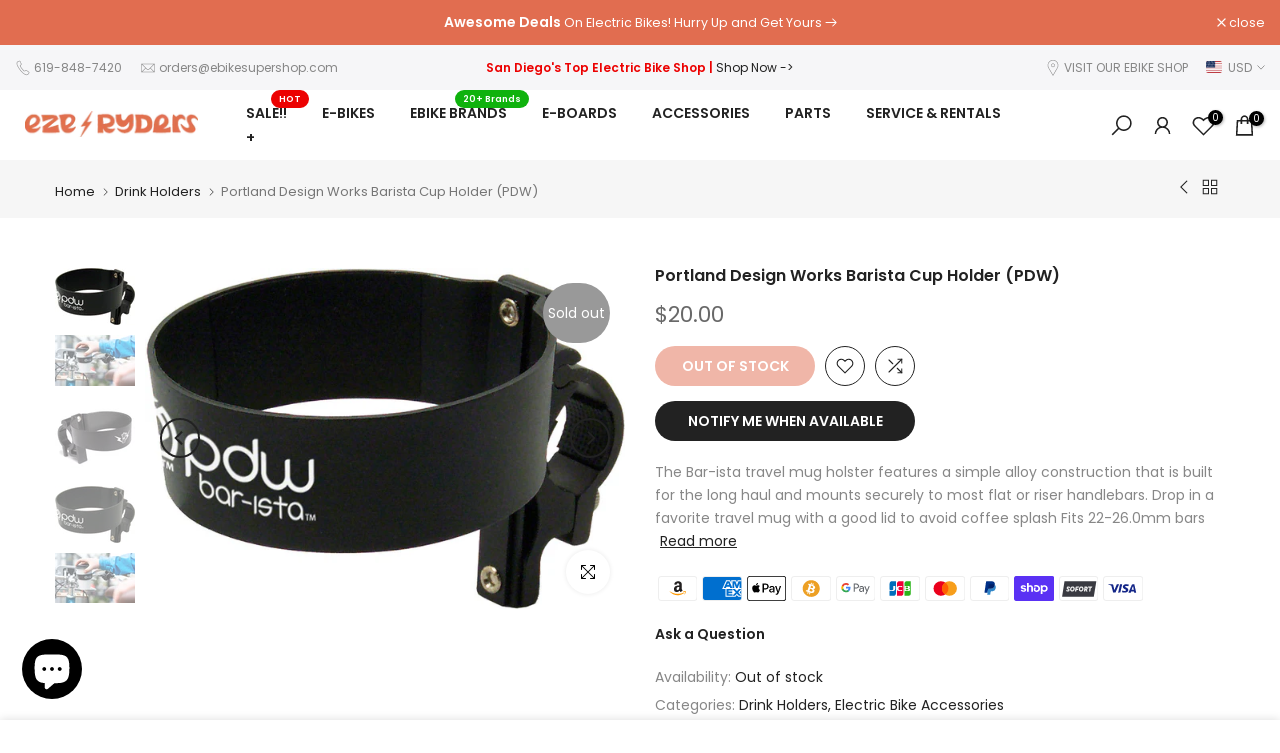

--- FILE ---
content_type: text/html; charset=utf-8
request_url: https://ezeryders.com/products/spring-and-summer-eze-ryders-rental-gift-card?view=a-configs
body_size: 8033
content:

<div id="theme-configs"><section id="shopify-section-template--16905056321730__main-qv" class="shopify-section t4s-section t4s-section-main t4s-section-main-product t4s_tp_flickity t4s-section-admn-fixed"><link href="//ezeryders.com/cdn/shop/t/26/assets/pre_flickityt4s.min.css?v=80452565481494416591722461123" rel="stylesheet" type="text/css" media="all" />
  <link href="//ezeryders.com/cdn/shop/t/26/assets/slider-settings.css?v=46721434436777892401722461123" rel="stylesheet" type="text/css" media="all" />
  <link href="//ezeryders.com/cdn/shop/t/26/assets/main-product.css?v=134637357451055475961722461122" rel="stylesheet" type="text/css" media="all" />
  <link href="//ezeryders.com/cdn/shop/t/26/assets/qv-product.css?v=73053566104164858781722461123" rel="stylesheet" type="text/css" media="all" />
  <style>.t4s-drawer[aria-hidden=false] { z-index: 2000; }</style>
  
  <div class="t4s-container- t4s-product-quick-view t4s-product-media__one_media_size t4s-product-thumb-size__">
    <div data-product-featured='{"id":"7651187523778", "disableSwatch":false, "media": false,"enableHistoryState": false, "formID": "#product-form-7651187523778template--16905056321730__main-qv", "removeSoldout":true, "changeVariantByImg":true, "isNoPick":false,"hasSoldoutUnavailable":false,"enable_zoom_click_mb":null,"main_click":"null","canMediaGroup":false,"isGrouped":false,"available":true, "customBadge":null, "customBadgeHandle":null,"dateStart":1680637914, "compare_at_price":6500,"price":5500, "isPreoder":false, "showFirstMedia":false }' class="t4s-row t4s-row__product is-zoom-type__" data-t4s-zoom-main>
      <div class="t4s-col-md-6 t4s-col-12 t4s-col-item t4s-product__media-wrapper"><div data-product-single-media-group class="t4s-product__one_media t4s-pr">
                  <div data-t4s-gallery data-t4s-thumb-false data-main-media class="t4s-row t4s-g-0 t4s-product__media t4s_ratioadapt t4s_position_8 t4s_cover"><div data-product-single-media-wrapper data-main-slide class="t4s-col-12 t4s-col-item t4s-product__media-item " data-media-id="29546159472834" data-nt-media-id="template--16905056321730__main-qv-29546159472834" data-media-type="image" data-grname="" data-grpvl="">
	<div data-t4s-gallery--open class="t4s_ratio t4s-product__media is-pswp-disable" style="--aspect-ratioapt:1.0050251256281406;--mw-media:1000px">
		<noscript><img src="//ezeryders.com/cdn/shop/products/o.jpg?v=1680813018&amp;width=720" alt="" srcset="//ezeryders.com/cdn/shop/products/o.jpg?v=1680813018&amp;width=288 288w, //ezeryders.com/cdn/shop/products/o.jpg?v=1680813018&amp;width=576 576w" width="720" height="716" loading="lazy" class="t4s-img-noscript" sizes="(min-width: 1500px) 1500px, (min-width: 750px) calc((100vw - 11.5rem) / 2), calc(100vw - 4rem)"></noscript>
	   <img data-master="//ezeryders.com/cdn/shop/products/o.jpg?v=1680813018" class="lazyloadt4s t4s-lz--fadeIn" data-src="//ezeryders.com/cdn/shop/products/o.jpg?v=1680813018&width=1" data-widths="[100,200,400,600,700,800,900,1000,1200,1400,1600]" data-optimumx="2" data-sizes="auto" src="data:image/svg+xml,%3Csvg%20viewBox%3D%220%200%201000%20995%22%20xmlns%3D%22http%3A%2F%2Fwww.w3.org%2F2000%2Fsvg%22%3E%3C%2Fsvg%3E" width="1000" height="995" alt="">
	   <span class="lazyloadt4s-loader"></span>
	</div>
</div></div>
                  <div data-product-single-badge data-sort="sale,new,soldout,preOrder,custom" class="t4s-single-product-badge lazyloadt4s t4s-pa t4s-pe-none t4s-op-0" data-rendert4s="css://ezeryders.com/cdn/shop/t/26/assets/single-pr-badge.css?v=8070179643820959801722461123"></div></div></div>
      <div data-t4s-zoom-info class="t4s-col-md-6 t4s-col-12 t4s-col-item t4s-product__info-wrapper t4s-pr">
        <div id="product-zoom-template--16905056321730__main-qv" class="t4s-product__zoom-wrapper"></div>
        <div id="ProductInfo-template--template--16905056321730__main-qv__main" data-t4s-scroll-me class="t4s-product__info-container t4s-op-0 t4s-current-scrollbar"><h1 class="t4s-product__title" style="--title-family:var(--font-family-1);--title-style:none;--title-size:16px;--title-weight:600;--title-line-height:1;--title-spacing:0px;--title-color:#222222;--title-color-hover:#56cfe1;" ><a href="/products/spring-and-summer-eze-ryders-rental-gift-card">$10 OFF Promo - EZE Ryders Rental - (da)</a></h1><div class="t4s-product__price-review" style="--price-size:22px;--price-weight:400;--price-color:#696969;--price-sale-color:#ec0101;">
<div class="t4s-product-price"data-pr-price data-product-price data-saletype="0" ><del>$65.00</del> <ins>$55.00</ins>
</div><a href="#t4s-tab-reviewtemplate--16905056321730__main-qv" class="t4s-product__review t4s-d-inline-block"><div class="review-widget"><ryviu-widget-total reviews_data="" product_id="7651187523778" handle="spring-and-summer-eze-ryders-rental-gift-card"></ryviu-widget-total></div></a></div><div class="t4s-product__policies t4s-rte" data-product-policies><a href="/policies/shipping-policy">Shipping</a> calculated at checkout.
</div><div class="t4s-product__description t4s-rte" ><p>Go kalles this summer with this vintage navy and white striped v-neck t-shirt from the Nike. Perfect for pairing with denim and white kicks for a stylish kalles vibe.</p></div><div class="t4s-product-form__variants is-no-pick__false  is-remove-soldout-true is-btn-full-width__false is-btn-atc-txt-3 is-btn-ck-txt-3 is--fist-ratio-false" style=" --wishlist-color: #222222;--wishlist-hover-color: #56cfe1;--wishlist-active-color: #e81e1e;--compare-color: #222222;--compare-hover-color: #56cfe1;--compare-active-color: #222222;" >
  <div data-callBackVariant id="t4s-callBackVariantproduct-form-7651187523778template--16905056321730__main-qv"><form method="post" action="/cart/add" id="product-form-7651187523778template--16905056321730__main-qv" accept-charset="UTF-8" class="t4s-form__product has--form__swatch is--main-sticky" enctype="multipart/form-data" data-productid="7651187523778" novalidate="novalidate" data-type="add-to-cart-form" data-disable-swatch="false"><input type="hidden" name="form_type" value="product" /><input type="hidden" name="utf8" value="✓" /><link href="//ezeryders.com/cdn/shop/t/26/assets/swatch.css?v=168733908360015823411722461123" rel="stylesheet" type="text/css" media="all" />
        <select name="id" id="product-select-7651187523778template--16905056321730__main-qv" class="t4s-product__select t4s-d-none"><option value="43107637952706" data-mdid="null" data-incoming="false" data-inventoryQuantity="-2" data-inventoryPolicy="deny" data-nextIncomingDate="" selected="selected">Half Day (4 Hours)</option><option value="43107637985474" data-mdid="null" data-incoming="false" data-inventoryQuantity="0" data-inventoryPolicy="deny" data-nextIncomingDate="">Full Day (24 Hours)</option></select>

        <div class="t4s-swatch t4s-color-mode__color is-sw-cl__round t4s-color-size__medium t4s-selector-mode__circle"><div data-swatch-option data-id="0" class="t4s-swatch__option is-t4s-name__denominations">
                <h4 class="t4s-swatch__title"><span>Denominations: <span data-current-value class="t4s-dib t4s-swatch__current">Half Day (4 Hours)</span></span></h4>
                <div class="t4s-swatch__list"><div data-swatch-item class="t4s-swatch__item is--selected" data-value="Half Day (4 Hours)">Half Day (4 Hours)</div><div data-swatch-item class="t4s-swatch__item" data-value="Full Day (24 Hours)">Full Day (24 Hours)</div></div>
              </div></div><link href="//ezeryders.com/cdn/shop/t/26/assets/button-style.css?v=14170491694111950561722461121" rel="stylesheet" type="text/css" media="all" />
      <link href="//ezeryders.com/cdn/shop/t/26/assets/custom-effect.css?v=68323854132956845141722461121" rel="stylesheet" media="print" onload="this.media='all'"><div class="t4s-d-flex t4s-flex-wrap">

<div class="customer"><script src="//ezeryders.com/cdn/shop/t/26/assets/recipient-form.js?v=36216430339159791722461123" defer="defer"></script>
  <recipient-form class="recipient-form" data-section-id="template--16905056321730__main-qv" data-product-variant-id="43107637952706">
    <input id="Recipient-checkbox-template--16905056321730__main-qv" type="checkbox" name="properties[__shopify_send_gift_card_to_recipient]" disabled>
    <label class="recipient-checkbox" for="Recipient-checkbox-template--16905056321730__main-qv">
      <svg width="16" height="16" viewBox="0 0 16 16" aria-hidden="true" focusable="false">
        <rect width="16" height="16" stroke="currentColor" fill="none" stroke-width="1"></rect>
      </svg>
      <svg aria-hidden="true" class="icon icon-checkmark" width="11" height="7" viewBox="0 0 11 7" fill="none" xmlns="http://www.w3.org/2000/svg">
        <path d="M1.5 3.5L2.83333 4.75L4.16667 6L9.5 1" stroke="currentColor" stroke-width="1.75" stroke-linecap="round" stroke-linejoin="round" />
      </svg>
      <span>I want to send this as a gift</span>
    </label>
    <p id="Recipient-fields-live-region-template--16905056321730__main-qv" class="visually-hidden" role="status"></p>
    <div class="recipient-fields">
      <hr>
      <div class="recipient-fields__field">
        <div class="field">
          <input class="field__input" id="Recipient-email-template--16905056321730__main-qv" type="email" placeholder="Email" name="properties[Recipient email]" value="" >
          <label class="field__label" for="Recipient-email-template--16905056321730__main-qv">
            <span class="recipient-email-label required">Recipient email</span>
            <span class="recipient-email-label optional">Recipient email (optional)</span>
          </label>
        </div>
        
      </div>

      <div class="recipient-fields__field">
        <div class="field">
          <input class="field__input" autocomplete="name" type="text" id="Recipient-name-template--16905056321730__main-qv" name="properties[Recipient name]" placeholder="Name" value="" >
          <label class="field__label" for="Recipient-name-template--16905056321730__main-qv">Recipient name (optional)</label>
        </div>
      </div>

      <div class="recipient-fields__field"><div class="field">
          <textarea rows="10" id="Recipient-message-template--16905056321730__main-qv" class="text-area field__input" name="properties[Message]" maxlength="200" placeholder="Message" aria-label="Message (optional) 200 characters max"
          ></textarea>
          <label class="form__label field__label" for="Recipient-message-template--16905056321730__main-qv">
            Message (optional)
          </label>
        </div>

        <label class="form__label recipient-form-field-label recipient-form-field-label--space-between">
          <span>200 characters max</span>
        </label>
      </div>

      <div class="recipient-fields__field">
        <div class="field">
          <input class="field__input text-body" autocomplete="send_on" type="date" id="Recipient-send-on-template--16905056321730__main-qv" name="properties[Send on]" placeholder="YYYY-MM-DD" pattern="\d{4}-\d{2}-\d{2}" value="" >
          <label class="form__label field__label" for="Recipient-send-on-template--16905056321730__main-qv">
            Send on (optional)
          </label>
        </div>
      </div>
    </div>
    <input type="hidden" name="properties[__shopify_send_gift_card_to_recipient]" value="if_present" id="Recipient-control-template--16905056321730__main-qv">
    <input type="hidden" name="properties[__shopify_offset]" value="" id="Recipient-timezone-offset-template--16905056321730__main-qv" disabled>
  </recipient-form>
</div>
<style>
.customer {
  width: 100%;
}
.hidden {
  display: none!important;
}
.field {
  position: relative;
  width: 100%;
  display: flex;
}
.field__input {
  width: 100%;
  padding-top: 13px;
  padding-bottom: 6px;
  color: #000;
}
.field__input::placeholder,
.customer .field input::placeholder {
  opacity: 0;
}
.field__label,
.customer .field label {
  --inputs-border-width: 1px;
  --duration-short: .1s;
  font-size: 14px;
  left: calc(var(--inputs-border-width) + 15px);
  top: calc(10px + var(--inputs-border-width));
  margin-bottom: 0;
  pointer-events: none;
  position: absolute;
  transition: top var(--duration-short) ease,font-size var(--duration-short) ease;
  letter-spacing: 1px;
  line-height: 1.5;
}
.field__input:focus~.field__label,
.field__input:not(:placeholder-shown)~.field__label,
.field__input:-webkit-autofill~.field__label,
.customer .field input:focus~label > *,
.customer .field input:not(:placeholder-shown)~label > *,
.customer .field input:-webkit-autofill~label > * {
  font-size: 10px;
  top: calc(var(--inputs-border-width) + 2px);
  left: calc(var(--inputs-border-width) + 15px);
  letter-spacing: .04px;
}
/* Recipient form */
.recipient-form {
  /* (2.88[line-height] - 16px) / 2 */
  --recipient-checkbox-margin-top: 6.4px;

  display: block;
  position: relative;
  margin-bottom: 25px;
}

.recipient-form-field-label {
  margin: 6px 0;
}

.recipient-form-field-label--space-between {
  display: flex;
  justify-content: space-between;
  font-size: 14px;
}

.recipient-checkbox {
  flex-grow: 1;
  font-size: 14px;
  display: flex;
  word-break: break-word;
  align-items: flex-start;
  max-width: inherit;
  position: relative;
  cursor: pointer;
}

.no-js .recipient-checkbox {
  display: none;
}

.recipient-form > input[type='checkbox'] {
  position: absolute;
  width: 16px;
  height: 16px;
  margin: var(--recipient-checkbox-margin-top) 0;
  top: 0;
  left: 0;
  z-index: -1;
  appearance: none;
  -webkit-appearance: none;
  border: none;
}

.recipient-fields__field {
  margin: 0 0 20px 0;
}

.recipient-fields .field__label {
  white-space: nowrap;
  text-overflow: ellipsis;
  max-width: calc(100% - 35px);
  overflow: hidden;
}

.recipient-checkbox > svg {
  margin-top: 3px;
  margin-right: 12px;
  flex-shrink: 0;
}

.recipient-form .icon-checkmark {
  visibility: hidden;
  position: absolute;
  left: 2.8px;
  z-index: 5;
  top: 4px;
}

.recipient-form > input[type='checkbox']:checked + label .icon-checkmark {
  visibility: visible;
}

.js .recipient-fields {
  display: none;
}

.recipient-fields hr {
  margin: 16px auto;
  max-width: none;
}

.recipient-form > input[type='checkbox']:checked ~ .recipient-fields {
  display: block;
  animation: animateMenuOpen var(--duration-default) ease;
}
.recipient-form > input[type='checkbox']:not(:checked, :disabled) ~ .recipient-fields,
.recipient-email-label {
  display: none;
}

.js .recipient-email-label.required,
.no-js .recipient-email-label.optional {
  display: inline;
  font-size: 14px;
  margin: 0;
}

.recipient-form ul {
  line-height: calc(1 + 0.6 / var(--font-body-scale));
  padding-left: 44px;
  text-align: left;
}

.recipient-form ul a {
  display: inline;
}

.recipient-form .error-message::first-letter {
  text-transform: capitalize;
}

@media screen and (forced-colors: active) {
  .recipient-fields > hr {
    border-top: 1px solid rgb(var(--color-background));
  }

  .recipient-checkbox > svg {
    background-color: inherit;
    border: 1px solid rgb(var(--color-background));
  }

  .recipient-form > input[type='checkbox']:checked + label .icon-checkmark {
    border: none;
  }
}
</style></div><div class="t4s-product-form__buttons" style="--pr-btn-round:40px;"> 
        <div class="t4s-d-flex t4s-flex-wrap"><div data-quantity-wrapper class="t4s-quantity-wrapper t4s-product-form__qty"> 
                <button data-quantity-selector data-decrease-qty type="button" class="t4s-quantity-selector is--minus"><svg focusable="false" class="icon icon--minus" viewBox="0 0 10 2" role="presentation"><path d="M10 0v2H0V0z" fill="currentColor"></path></svg></button>
                <input data-quantity-value type="number" class="t4s-quantity-input" step="1" min="1" max="9999" name="quantity" value="1" size="4" pattern="[0-9]*" inputmode="numeric">
                <button data-quantity-selector data-increase-qty type="button" class="t4s-quantity-selector is--plus"><svg focusable="false" class="icon icon--plus" viewBox="0 0 10 10" role="presentation"><path d="M6 4h4v2H6v4H4V6H0V4h4V0h2v4z" fill="currentColor" fill-rule="evenodd"></path></svg></button>
              </div><!-- render t4s_wis_cp.liquid --><a href="/products/spring-and-summer-eze-ryders-rental-gift-card" data-tooltip="top" data-id="7651187523778" rel="nofollow" class="t4s-product-form__btn t4s-pr-wishlist" data-action-wishlist><span class="t4s-svg-pr-icon"><svg viewBox="0 0 24 24"><use xlink:href="#t4s-icon-wis"></use></svg></span><span class="t4s-text-pr">Add to Wishlist</span></a><a href="/products/spring-and-summer-eze-ryders-rental-gift-card" data-tooltip="top" data-id="7651187523778" data-handle="spring-and-summer-eze-ryders-rental-gift-card" rel="nofollow" class="t4s-product-form__btn t4s-pr-compare" data-action-compare><span class="t4s-svg-pr-icon"><svg class="t4s-svg-cp" viewBox="0 0 24 24"><use xlink:href="#t4s-icon-cp"></use></svg></span><span class="t4s-text-pr">Compare</span></a><button data-animation-atc='{ "ani":"t4s-ani-tada","time":6000 }' type="submit" name="add" data-atc-form class="t4s-product-form__submit t4s-btn t4s-btn-base t4s-btn-style-default t4s-btn-color-primary t4s-w-100 t4s-justify-content-center  t4s-btn-effect-sweep-to-bottom t4s-btn-loading__svg"><span class="t4s-btn-atc_text">Add to cart</span>
              <span class="t4s-loading__spinner" hidden>
                <svg width="16" height="16" hidden class="t4s-svg-spinner" focusable="false" role="presentation" viewBox="0 0 66 66" xmlns="http://www.w3.org/2000/svg"><circle class="t4s-path" fill="none" stroke-width="6" cx="33" cy="33" r="30"></circle></svg>
              </span>
            </button></div><button data-class="t4s-mfp-btn-close-inline" data-id="t4s-pr-popup__notify-stock" data-storageid="notify-stock43107637952706" data-mfp-src data-open-mfp-ajax class="t4s-pr__notify-stock" type="button" data-notify-stock-btn data-variant-id="43107637952706" data-root-url="/" style="display: none">Notify Me When Available</button></div><input type="hidden" name="product-id" value="7651187523778" /><input type="hidden" name="section-id" value="template--16905056321730__main-qv" /></form><script type="application/json" class="pr_variants_json">[{"id":43107637952706,"title":"Half Day (4 Hours)","option1":"Half Day (4 Hours)","option2":null,"option3":null,"sku":"","requires_shipping":false,"taxable":false,"featured_image":null,"available":true,"name":"$10 OFF Promo - EZE Ryders Rental - (da) - Half Day (4 Hours)","public_title":"Half Day (4 Hours)","options":["Half Day (4 Hours)"],"price":5500,"weight":0,"compare_at_price":6500,"inventory_management":null,"barcode":"","requires_selling_plan":false,"selling_plan_allocations":[]},{"id":43107637985474,"title":"Full Day (24 Hours)","option1":"Full Day (24 Hours)","option2":null,"option3":null,"sku":"","requires_shipping":false,"taxable":false,"featured_image":null,"available":true,"name":"$10 OFF Promo - EZE Ryders Rental - (da) - Full Day (24 Hours)","public_title":"Full Day (24 Hours)","options":["Full Day (24 Hours)"],"price":7500,"weight":0,"compare_at_price":8500,"inventory_management":null,"barcode":"","requires_selling_plan":false,"selling_plan_allocations":[]}]</script>
      <script type="application/json" class="pr_options_json">[{"name":"Denominations","position":1,"values":["Half Day (4 Hours)","Full Day (24 Hours)"]}]</script><link href="//ezeryders.com/cdn/shop/t/26/assets/ani-atc.min.css?v=133055140748028101731722461121" rel="stylesheet" media="print" onload="this.media='all'"></div>
</div><div class="t4s-extra-link" ><a class="t4s-ch" data-no-instant rel="nofollow" href="/products/spring-and-summer-eze-ryders-rental-gift-card" data-class="t4s-mfp-btn-close-inline" data-id="t4s-pr-popup__contact" data-storageid="contact_product7651187523778" data-open-mfp-ajax data-style="max-width:570px" data-mfp-src="/products/spring-and-summer-eze-ryders-rental-gift-card/?section_id=ajax_popup" data-phone='true'>Ask a Question</a></div><div class="t4s-product_meta" ><div class="t4s-option-wrapper">Denominations: <span class="t4s-productMeta__value t4s-option-value t4s-csecondary t4s-dib">Half Day (4 Hours), Full Day (24 Hours)</span></div><div class="t4s-sku-wrapper t4s-dn" data-product-sku>SKU: <span class="t4s-productMeta__value t4s-sku-value t4s-csecondary" data-product__sku-number></span></div><div data-product-available class="t4s-available-wrapper">Availability: <span class="t4s-productMeta__value t4s-available-value">
                    <span data-available-status class="t4s-available-status t4s-csecondary t4s-dib ">
                      <span data-instock-status class="">In Stock</span>
                      <span data-preorder-status class="t4s-dn">Pre order</span>
                    </span>
                    <span data-soldout-status class="t4s-soldout-status t4s-csecondary t4s-dib t4s-dn">Out of stock</span>
                    </span></div></div><div class="t4s-product_social-share t4s-text-start" ><link href="//ezeryders.com/cdn/shop/t/26/assets/icon-social.css?v=92386074729244038331722461122" rel="stylesheet" type="text/css" media="all" />
                  <div class="t4s-product__social t4s-socials-block t4s-setts-color-true social-main-qv-6" style="--cl:#222222;--bg-cl:#56cfe1;--mgb: px;--mgb-mb: px; --bd-radius:0px;"><div class="t4s-socials t4s-socials-style-1 t4s-socials-size-extra_small t4s-setts-color-true t4s-row t4s-gx-md-20 t4s-gy-md-5 t4s-gx-6 t4s-gy-2"><div class="t4s-col-item t4s-col-auto">
     <a title='Share on Facebook' data-no-instant rel="noopener noreferrer nofollow" href="https://www.facebook.com/sharer/sharer.php?u=https://ezeryders.com/products/spring-and-summer-eze-ryders-rental-gift-card" target="_blank" class="facebook" data-tooltip="top"><svg class=" t4s-icon-facebook" role="presentation" viewBox="0 0 320 512"><path d="M279.14 288l14.22-92.66h-88.91v-60.13c0-25.35 12.42-50.06 52.24-50.06h40.42V6.26S260.43 0 225.36 0c-73.22 0-121.08 44.38-121.08 124.72v70.62H22.89V288h81.39v224h100.17V288z"/></svg></a>
    </div><div class="t4s-col-item t4s-col-auto">
        <a title='Share on Twitter' data-no-instant rel="noopener noreferrer nofollow" href="http://twitter.com/share?text=$10%20OFF%20Promo%20-%20EZE%20Ryders%20Rental%20-%20(da)&amp;url=https://ezeryders.com/products/spring-and-summer-eze-ryders-rental-gift-card" target="_blank" class="twitter" data-tooltip="top"><svg class=" t4s-icon-twitter" role="presentation" viewBox="0 0 512 512"><path d="M389.2 48h70.6L305.6 224.2 487 464H345L233.7 318.6 106.5 464H35.8L200.7 275.5 26.8 48H172.4L272.9 180.9 389.2 48zM364.4 421.8h39.1L151.1 88h-42L364.4 421.8z"/></svg></a>
      </div><div class="t4s-col-item t4s-col-auto">
          <a title='Share on Pinterest' data-no-instant rel="noopener noreferrer nofollow" href="http://pinterest.com/pin/create/button/?url=https://ezeryders.com/products/spring-and-summer-eze-ryders-rental-gift-card&amp;media=http://ezeryders.com/cdn/shop/products/o.jpg?crop=center&height=1024&v=1680813018&width=1024&amp;description=$10%20OFF%20Promo%20-%20EZE%20Ryders%20Rental%20-%20(da)" target="_blank" class="pinterest" data-tooltip="top"><svg class=" t4s-icon-pinterest" role="presentation" viewBox="0 0 384 512"><path d="M204 6.5C101.4 6.5 0 74.9 0 185.6 0 256 39.6 296 63.6 296c9.9 0 15.6-27.6 15.6-35.4 0-9.3-23.7-29.1-23.7-67.8 0-80.4 61.2-137.4 140.4-137.4 68.1 0 118.5 38.7 118.5 109.8 0 53.1-21.3 152.7-90.3 152.7-24.9 0-46.2-18-46.2-43.8 0-37.8 26.4-74.4 26.4-113.4 0-66.2-93.9-54.2-93.9 25.8 0 16.8 2.1 35.4 9.6 50.7-13.8 59.4-42 147.9-42 209.1 0 18.9 2.7 37.5 4.5 56.4 3.4 3.8 1.7 3.4 6.9 1.5 50.4-69 48.6-82.5 71.4-172.8 12.3 23.4 44.1 36 69.3 36 106.2 0 153.9-103.5 153.9-196.8C384 71.3 298.2 6.5 204 6.5z"/></svg></a>
        </div><div class="t4s-col-item t4s-col-auto">
          <a title='Share on Tumblr' data-no-instant rel="noopener noreferrer nofollow" data-content="http://ezeryders.com/cdn/shop/products/o.jpg?crop=center&height=1024&v=1680813018&width=1024" href="//tumblr.com/widgets/share/tool?canonicalUrl=https://ezeryders.com/products/spring-and-summer-eze-ryders-rental-gift-card" target="_blank" class="tumblr" data-tooltip="top"><svg class=" t4s-icon-tumblr" role="presentation" viewBox="0 0 32 32"><path d="M6.593 13.105h3.323v11.256q0 2.037.456 3.35.509 1.206 1.581 2.144 1.045.965 2.76 1.581 1.635.563 3.725.563 1.822 0 3.404-.402 1.367-.268 3.564-1.313v-5.038q-2.224 1.528-4.61 1.528-1.179 0-2.358-.616-.697-.456-1.045-1.26-.268-.884-.268-3.564v-8.228h7.236V8.068h-7.236V.001h-4.342q-.214 2.278-1.045 4.047-.831 1.715-2.09 2.734-1.313 1.233-3.055 1.769v4.556z"></path></svg></a>
        </div><div class="t4s-col-item t4s-col-auto">
          <a title='Share on Telegram' data-no-instant rel="nofollow" target="_blank" class="telegram" href="https://telegram.me/share/url?url=https://ezeryders.com/products/spring-and-summer-eze-ryders-rental-gift-card" data-tooltip="top"><svg class=" t4s-icon-telegram" role="presentation" viewBox="0 0 496 512"><path d="M248,8C111.033,8,0,119.033,0,256S111.033,504,248,504,496,392.967,496,256,384.967,8,248,8ZM362.952,176.66c-3.732,39.215-19.881,134.378-28.1,178.3-3.476,18.584-10.322,24.816-16.948,25.425-14.4,1.326-25.338-9.517-39.287-18.661-21.827-14.308-34.158-23.215-55.346-37.177-24.485-16.135-8.612-25,5.342-39.5,3.652-3.793,67.107-61.51,68.335-66.746.153-.655.3-3.1-1.154-4.384s-3.59-.849-5.135-.5q-3.283.746-104.608,69.142-14.845,10.194-26.894,9.934c-8.855-.191-25.888-5.006-38.551-9.123-15.531-5.048-27.875-7.717-26.8-16.291q.84-6.7,18.45-13.7,108.446-47.248,144.628-62.3c68.872-28.647,83.183-33.623,92.511-33.789,2.052-.034,6.639.474,9.61,2.885a10.452,10.452,0,0,1,3.53,6.716A43.765,43.765,0,0,1,362.952,176.66Z"/></svg></a>
        </div><div class="t4s-col-item t4s-col-auto">
          <a title='Share on Email' data-no-instant rel="noopener noreferrer nofollow" href="mailto:?subject=$10%20OFF%20Promo%20-%20EZE%20Ryders%20Rental%20-%20(da)&amp;body=https://ezeryders.com/products/spring-and-summer-eze-ryders-rental-gift-card" target="_blank" class="email" data-tooltip="top"><svg class=" t4s-icon-mail" role="presentation" viewBox="0 0 512 512"><path d="M464 64C490.5 64 512 85.49 512 112C512 127.1 504.9 141.3 492.8 150.4L275.2 313.6C263.8 322.1 248.2 322.1 236.8 313.6L19.2 150.4C7.113 141.3 0 127.1 0 112C0 85.49 21.49 64 48 64H464zM217.6 339.2C240.4 356.3 271.6 356.3 294.4 339.2L512 176V384C512 419.3 483.3 448 448 448H64C28.65 448 0 419.3 0 384V176L217.6 339.2z"/></svg></a>
        </div></div>

</div></div></div>
      </div>
    </div> 
  </div></section><section id="shopify-section-template--16905056321730__main-qs" class="shopify-section t4s-section t4s-section-main t4s-section-main-product t4s-section-admn-fixed"><link href="//ezeryders.com/cdn/shop/t/26/assets/qs-product.css?v=28443009901869432391722461123" rel="stylesheet" type="text/css" media="all" />

<div class="t4s-product-quick-shop" data-product-featured='{"id":"7651187523778", "isQuickShopForm": true, "disableSwatch":false, "media": false,"enableHistoryState": false, "formID": "#product-form-7651187523778template--16905056321730__main-qs", "removeSoldout":true, "changeVariantByImg":true, "isNoPick":false,"hasSoldoutUnavailable":false,"enable_zoom_click_mb":false,"main_click":"none","canMediaGroup":false,"isGrouped":false,"hasIsotope":false,"available":true, "customBadge":null, "customBadgeHandle":null,"dateStart":1680637914, "compare_at_price":6500,"price":5500, "isPreoder":false }'>
    <div class="t4s-product-qs-inner"><h1 class="t4s-product-qs__title" style="--title-family:var(--font-family-1);--title-style:none;--title-size:16px;--title-weight:600;--title-line-height:1;--title-spacing:0px;--title-color:#222222;--title-color-hover:#56cfe1;" ><a href="/products/spring-and-summer-eze-ryders-rental-gift-card">$10 OFF Promo - EZE Ryders Rental - (da)</a></h1><div class="t4s-product-qs__price" style="--price-size:22px;--price-weight:400;--price-color:#696969;--price-sale-color:#ec0101;">
<div class="t4s-product-price"data-pr-price data-product-price data-saletype="2" ><del>$65.00</del> <ins>$55.00</ins>
 <span class="t4s-badge-price">SAVE $10.00</span>
</div></div><div class="t4s-product-form__variants is-no-pick__false is-payment-btn-true t4s-payment-button t4s-btn-color-dark  is-remove-soldout-true is-btn-full-width__ is-btn-atc-txt-3 is-btn-ck-txt-3 is--fist-ratio-false" style=" --wishlist-color: #222222;--wishlist-hover-color: #56cfe1;--wishlist-active-color: #e81e1e;--compare-color: #222222;--compare-hover-color: #56cfe1;--compare-active-color: #222222;" >
  <div data-callBackVariant id="t4s-callBackVariantproduct-form-7651187523778template--16905056321730__main-qs"><form method="post" action="/cart/add" id="product-form-7651187523778template--16905056321730__main-qs" accept-charset="UTF-8" class="t4s-form__product has--form__swatch is--main-sticky" enctype="multipart/form-data" data-productid="7651187523778" novalidate="novalidate" data-type="add-to-cart-form" data-disable-swatch="false"><input type="hidden" name="form_type" value="product" /><input type="hidden" name="utf8" value="✓" /><link href="//ezeryders.com/cdn/shop/t/26/assets/swatch.css?v=168733908360015823411722461123" rel="stylesheet" type="text/css" media="all" />
        <select name="id" id="product-select-7651187523778template--16905056321730__main-qs" class="t4s-product__select t4s-d-none"><option value="43107637952706" data-mdid="null" data-incoming="false" data-inventoryQuantity="-2" data-inventoryPolicy="deny" data-nextIncomingDate="" selected="selected">Half Day (4 Hours)</option><option value="43107637985474" data-mdid="null" data-incoming="false" data-inventoryQuantity="0" data-inventoryPolicy="deny" data-nextIncomingDate="">Full Day (24 Hours)</option></select>

        <div class="t4s-swatch t4s-color-mode__variant_image t4s-color-size__large t4s-selector-mode__block"><div data-swatch-option data-id="0" class="t4s-swatch__option is-t4s-name__denominations">
                <h4 class="t4s-swatch__title"><span>Denominations: <span data-current-value class="t4s-dib t4s-swatch__current">Half Day (4 Hours)</span></span></h4>
                <div class="t4s-swatch__list"><div data-swatch-item class="t4s-swatch__item is--selected" data-value="Half Day (4 Hours)">Half Day (4 Hours)</div><div data-swatch-item class="t4s-swatch__item" data-value="Full Day (24 Hours)">Full Day (24 Hours)</div></div>
              </div></div><link href="//ezeryders.com/cdn/shop/t/26/assets/button-style.css?v=14170491694111950561722461121" rel="stylesheet" type="text/css" media="all" />
      <link href="//ezeryders.com/cdn/shop/t/26/assets/custom-effect.css?v=68323854132956845141722461121" rel="stylesheet" media="print" onload="this.media='all'"><div class="t4s-product-form__buttons" style="--pr-btn-round:40px;"> 
        <div class="t4s-d-flex t4s-flex-wrap"><div data-quantity-wrapper class="t4s-quantity-wrapper t4s-product-form__qty"> 
                <button data-quantity-selector data-decrease-qty type="button" class="t4s-quantity-selector is--minus"><svg focusable="false" class="icon icon--minus" viewBox="0 0 10 2" role="presentation"><path d="M10 0v2H0V0z" fill="currentColor"></path></svg></button>
                <input data-quantity-value type="number" class="t4s-quantity-input" step="1" min="1" max="9999" name="quantity" value="1" size="4" pattern="[0-9]*" inputmode="numeric">
                <button data-quantity-selector data-increase-qty type="button" class="t4s-quantity-selector is--plus"><svg focusable="false" class="icon icon--plus" viewBox="0 0 10 10" role="presentation"><path d="M6 4h4v2H6v4H4V6H0V4h4V0h2v4z" fill="currentColor" fill-rule="evenodd"></path></svg></button>
              </div><!-- render t4s_wis_cp.liquid --><a href="/products/spring-and-summer-eze-ryders-rental-gift-card" data-tooltip="top" data-id="7651187523778" rel="nofollow" class="t4s-product-form__btn t4s-pr-wishlist" data-action-wishlist><span class="t4s-svg-pr-icon"><svg viewBox="0 0 24 24"><use xlink:href="#t4s-icon-wis"></use></svg></span><span class="t4s-text-pr">Add to Wishlist</span></a><a href="/products/spring-and-summer-eze-ryders-rental-gift-card" data-tooltip="top" data-id="7651187523778" data-handle="spring-and-summer-eze-ryders-rental-gift-card" rel="nofollow" class="t4s-product-form__btn t4s-pr-compare" data-action-compare><span class="t4s-svg-pr-icon"><svg class="t4s-svg-cp" viewBox="0 0 24 24"><use xlink:href="#t4s-icon-cp"></use></svg></span><span class="t4s-text-pr">Compare</span></a><button data-animation-atc='{ "ani":"t4s-ani-shake","time":3000 }' type="submit" name="add" data-atc-form class="t4s-product-form__submit t4s-btn t4s-btn-base t4s-btn-style-default t4s-btn-color-primary t4s-w-100 t4s-justify-content-center  t4s-btn-effect-sweep-to-top t4s-btn-loading__svg"><span class="t4s-btn-atc_text">Add to cart</span>
              <span class="t4s-loading__spinner" hidden>
                <svg width="16" height="16" hidden class="t4s-svg-spinner" focusable="false" role="presentation" viewBox="0 0 66 66" xmlns="http://www.w3.org/2000/svg"><circle class="t4s-path" fill="none" stroke-width="6" cx="33" cy="33" r="30"></circle></svg>
              </span>
            </button></div><div data-shopify="payment-button" class="shopify-payment-button"> <shopify-accelerated-checkout recommended="{&quot;supports_subs&quot;:true,&quot;supports_def_opts&quot;:false,&quot;name&quot;:&quot;shop_pay&quot;,&quot;wallet_params&quot;:{&quot;shopId&quot;:51837141186,&quot;merchantName&quot;:&quot;EZE Ryders - OB EBikes&quot;,&quot;personalized&quot;:true}}" fallback="{&quot;supports_subs&quot;:true,&quot;supports_def_opts&quot;:true,&quot;name&quot;:&quot;buy_it_now&quot;,&quot;wallet_params&quot;:{}}" access-token="34cd40f5c75ee530354dfc39d1f06767" buyer-country="US" buyer-locale="en" buyer-currency="USD" variant-params="[{&quot;id&quot;:43107637952706,&quot;requiresShipping&quot;:false},{&quot;id&quot;:43107637985474,&quot;requiresShipping&quot;:false}]" shop-id="51837141186" enabled-flags="[&quot;ae0f5bf6&quot;]" > <div class="shopify-payment-button__button" role="button" disabled aria-hidden="true" style="background-color: transparent; border: none"> <div class="shopify-payment-button__skeleton">&nbsp;</div> </div> <div class="shopify-payment-button__more-options shopify-payment-button__skeleton" role="button" disabled aria-hidden="true">&nbsp;</div> </shopify-accelerated-checkout> <small id="shopify-buyer-consent" class="hidden" aria-hidden="true" data-consent-type="subscription"> This item is a recurring or deferred purchase. By continuing, I agree to the <span id="shopify-subscription-policy-button">cancellation policy</span> and authorize you to charge my payment method at the prices, frequency and dates listed on this page until my order is fulfilled or I cancel, if permitted. </small> </div><button data-class="t4s-mfp-btn-close-inline" data-id="t4s-pr-popup__notify-stock" data-storageid="notify-stock43107637952706" data-mfp-src data-open-mfp-ajax class="t4s-pr__notify-stock" type="button" data-notify-stock-btn data-variant-id="43107637952706" data-root-url="/" style="display: none">Notify Me When Available</button></div><input type="hidden" name="product-id" value="7651187523778" /><input type="hidden" name="section-id" value="template--16905056321730__main-qs" /></form><script type="application/json" class="pr_variants_json">[{"id":43107637952706,"title":"Half Day (4 Hours)","option1":"Half Day (4 Hours)","option2":null,"option3":null,"sku":"","requires_shipping":false,"taxable":false,"featured_image":null,"available":true,"name":"$10 OFF Promo - EZE Ryders Rental - (da) - Half Day (4 Hours)","public_title":"Half Day (4 Hours)","options":["Half Day (4 Hours)"],"price":5500,"weight":0,"compare_at_price":6500,"inventory_management":null,"barcode":"","requires_selling_plan":false,"selling_plan_allocations":[]},{"id":43107637985474,"title":"Full Day (24 Hours)","option1":"Full Day (24 Hours)","option2":null,"option3":null,"sku":"","requires_shipping":false,"taxable":false,"featured_image":null,"available":true,"name":"$10 OFF Promo - EZE Ryders Rental - (da) - Full Day (24 Hours)","public_title":"Full Day (24 Hours)","options":["Full Day (24 Hours)"],"price":7500,"weight":0,"compare_at_price":8500,"inventory_management":null,"barcode":"","requires_selling_plan":false,"selling_plan_allocations":[]}]</script>
      <script type="application/json" class="pr_options_json">[{"name":"Denominations","position":1,"values":["Half Day (4 Hours)","Full Day (24 Hours)"]}]</script><link href="//ezeryders.com/cdn/shop/t/26/assets/ani-atc.min.css?v=133055140748028101731722461121" rel="stylesheet" media="print" onload="this.media='all'"></div>
</div></div>
</div></section></div>


--- FILE ---
content_type: text/html; charset=utf-8
request_url: https://ezeryders.com/?section_id=search-hidden
body_size: 1951
content:
<div id="shopify-section-search-hidden" class="shopify-section"><div class="t4s-drawer__header">
    <span class="is--login" aria-hidden="false">Search Our Site</span>
    <button class="t4s-drawer__close" data-drawer-close aria-label="Close Search"><svg class="t4s-iconsvg-close" role="presentation" viewBox="0 0 16 14"><path d="M15 0L1 14m14 0L1 0" stroke="currentColor" fill="none" fill-rule="evenodd"></path></svg></button>
  </div>
  <form data-frm-search action="/search" method="get" class="t4s-mini-search__frm t4s-pr" role="search"><div data-cat-search class="t4s-mini-search__cat">
        <select data-name="product_type">
          <option value="*">All Categories</option><option value="Accessories">Accessories</option><option value="Accessory">Accessory</option><option value="Adapter Plate">Adapter Plate</option><option value="Apparel">Apparel</option><option value="Armour">Armour</option><option value="Baja Designs Apparel">Baja Designs Apparel</option><option value="batteries">batteries</option><option value="Batteries & Chargers">Batteries & Chargers</option><option value="Battery Tray">Battery Tray</option><option value="Beach Cruiser eBike">Beach Cruiser eBike</option><option value="Bearings">Bearings</option><option value="Bicycle Baskets">Bicycle Baskets</option><option value="Bicycle Locks">Bicycle Locks</option><option value="Bicycles">Bicycles</option><option value="Bicycles Panniers">Bicycles Panniers</option><option value="Bike">Bike</option><option value="Bike Basket">Bike Basket</option><option value="bike rack">bike rack</option><option value="Bike Seat">Bike Seat</option><option value="Blaupunkt">Blaupunkt</option><option value="Bracket">Bracket</option><option value="Brake Accessories">Brake Accessories</option><option value="Brake Assembly">Brake Assembly</option><option value="Brake Caliper">Brake Caliper</option><option value="Brake Kit">Brake Kit</option><option value="Brake Light">Brake Light</option><option value="Brake Line">Brake Line</option><option value="Brake Pads">Brake Pads</option><option value="Brake Rotor">Brake Rotor</option><option value="Bushing Kit">Bushing Kit</option><option value="Cafe Racer eBike">Cafe Racer eBike</option><option value="Caliper Bracket">Caliper Bracket</option><option value="cargo">cargo</option><option value="Cargo Bike">Cargo Bike</option><option value="Cargo Bike Bag">Cargo Bike Bag</option><option value="Cargo eBike">Cargo eBike</option><option value="Carriers">Carriers</option><option value="charger">charger</option><option value="City Bike">City Bike</option><option value="Conversion Kit">Conversion Kit</option><option value="Cruiser">Cruiser</option><option value="Cruiser eBike">Cruiser eBike</option><option value="Custom eBike">Custom eBike</option><option value="Default">Default</option><option value="Drivetrain">Drivetrain</option><option value="Drivetrain & Brakes">Drivetrain & Brakes</option><option value="Ebike">Ebike</option><option value="eBike Assembly">eBike Assembly</option><option value="ebike cover">ebike cover</option><option value="eBikes">eBikes</option><option value="electric bikes">electric bikes</option><option value="Electric Dirt Bike">Electric Dirt Bike</option><option value="Electric Mountain eBike">Electric Mountain eBike</option><option value="Electric Pit Bike">Electric Pit Bike</option><option value="Electric Tricycle">Electric Tricycle</option><option value="eMOTO">eMOTO</option><option value="Eride Wheel & Tire Set">Eride Wheel & Tire Set</option><option value="EUC">EUC</option><option value="Fat Tire eBike">Fat Tire eBike</option><option value="Folding Bike">Folding Bike</option><option value="Folding eBike">Folding eBike</option><option value="Foot & Hand Controls">Foot & Hand Controls</option><option value="Foot Brake">Foot Brake</option><option value="Frame">Frame</option><option value="Frame & Swingarm">Frame & Swingarm</option><option value="Frame Bag">Frame Bag</option><option value="Gift Cards">Gift Cards</option><option value="Gloves">Gloves</option><option value="Head Tube Bushing">Head Tube Bushing</option><option value="Headlight Kits">Headlight Kits</option><option value="Helmet">Helmet</option><option value="Helmets">Helmets</option><option value="Helmets,">Helmets,</option><option value="Kids eBike">Kids eBike</option><option value="Lights">Lights</option><option value="Lights & Electrical">Lights & Electrical</option><option value="Master Cylinders">Master Cylinders</option><option value="mik">mik</option><option value="Mini eBike">Mini eBike</option><option value="mirror">mirror</option><option value="Moto Bike">Moto Bike</option><option value="Moto Brake">Moto Brake</option><option value="Moto Style Bike">Moto Style Bike</option><option value="Moto Style eBike">Moto Style eBike</option><option value="Mountain Bike">Mountain Bike</option><option value="Mountain eBike">Mountain eBike</option><option value="Mudguards">Mudguards</option><option value="NEW">NEW</option><option value="OEM">OEM</option><option value="OneWheel">OneWheel</option><option value="Other">Other</option><option value="Parts">Parts</option><option value="PEV">PEV</option><option value="phone holder">phone holder</option><option value="physical">physical</option><option value="plastic parts">plastic parts</option><option value="Rack Bag">Rack Bag</option><option value="Razor Accessories">Razor Accessories</option><option value="Razor Forks">Razor Forks</option><option value="Rear Shock">Rear Shock</option><option value="Rear Swing Arm">Rear Swing Arm</option><option value="reflector">reflector</option><option value="Reseller Tools">Reseller Tools</option><option value="Road eBike">Road eBike</option><option value="Rotor">Rotor</option><option value="Scooter">Scooter</option><option value="Sensors & Switches">Sensors & Switches</option><option value="Service - Brake - Brake Pad - Disc">Service - Brake - Brake Pad - Disc</option><option value="Service - Electronics - Battery">Service - Electronics - Battery</option><option value="Service - Stems">Service - Stems</option><option value="Shipping">Shipping</option><option value="ShipTection Shipping Protection">ShipTection Shipping Protection</option><option value="Shop - Accessories - Baskets& - Bags">Shop - Accessories - Baskets& - Bags</option><option value="Skateboard">Skateboard</option><option value="Step Over eBike">Step Over eBike</option><option value="Step Thru eBike">Step Thru eBike</option><option value="Street Legal Kit">Street Legal Kit</option><option value="Surron">Surron</option><option value="Surron Wheel & Tire Set">Surron Wheel & Tire Set</option><option value="Suspension">Suspension</option><option value="Talaria Wheel & Tire Set">Talaria Wheel & Tire Set</option><option value="Throne Wheel & Tire Set">Throne Wheel & Tire Set</option><option value="Throttle">Throttle</option><option value="Tie-Downs">Tie-Downs</option><option value="Tires & Tubes">Tires & Tubes</option><option value="tools bicycle">tools bicycle</option><option value="TShIrt">TShIrt</option><option value="Tube">Tube</option><option value="Urban eBike">Urban eBike</option><option value="Vintage eBike">Vintage eBike</option><option value="water bottle cage">water bottle cage</option><option value="Wheel & Tire Set">Wheel & Tire Set</option><option value="Wheels">Wheels</option><option value="Youth eBike">Youth eBike</option></select>
      </div><div class="t4s-mini-search__btns t4s-pr t4s-oh">
       <input type="hidden" name="resources[options][fields]" value="title,product_type,variants.title,vendor,variants.sku,tag">
      <input data-input-search class="t4s-mini-search__input" autocomplete="off" type="text" name="q" placeholder="Search">
      <button data-submit-search class="t4s-mini-search__submit t4s-btn-loading__svg" type="submit">
        <svg class="t4s-btn-op0" viewBox="0 0 18 19" width="16"><path fill-rule="evenodd" clip-rule="evenodd" d="M11.03 11.68A5.784 5.784 0 112.85 3.5a5.784 5.784 0 018.18 8.18zm.26 1.12a6.78 6.78 0 11.72-.7l5.4 5.4a.5.5 0 11-.71.7l-5.41-5.4z" fill="currentColor"></path></svg>
        <div class="t4s-loading__spinner t4s-dn">
          <svg width="16" height="16" aria-hidden="true" focusable="false" role="presentation" class="t4s-svg__spinner" viewBox="0 0 66 66" xmlns="http://www.w3.org/2000/svg"><circle class="t4s-path" fill="none" stroke-width="6" cx="33" cy="33" r="30"></circle></svg>
        </div>
      </button>
    </div><div data-listsuggest-search data-listKey class="t4s-mini-search__keys"></div>
  </form><div data-title-search class="t4s-mini-search__title" style="display:none"></div><div class="t4s-drawer__content">
    <div class="t4s-drawer__main">
      <div data-t4s-scroll-me class="t4s-drawer__scroll t4s-current-scrollbar">

        <div data-skeleton-search class="t4s-skeleton_wrap t4s-dn"><div class="t4s-row t4s-space-item-inner">
            <div class="t4s-col-auto t4s-col-item t4s-widget_img_pr"><div class="t4s-skeleton_img"></div></div>
            <div class="t4s-col t4s-col-item t4s-widget_if_pr"><div class="t4s-skeleton_txt1"></div><div class="t4s-skeleton_txt2"></div></div>
          </div><div class="t4s-row t4s-space-item-inner">
            <div class="t4s-col-auto t4s-col-item t4s-widget_img_pr"><div class="t4s-skeleton_img"></div></div>
            <div class="t4s-col t4s-col-item t4s-widget_if_pr"><div class="t4s-skeleton_txt1"></div><div class="t4s-skeleton_txt2"></div></div>
          </div><div class="t4s-row t4s-space-item-inner">
            <div class="t4s-col-auto t4s-col-item t4s-widget_img_pr"><div class="t4s-skeleton_img"></div></div>
            <div class="t4s-col t4s-col-item t4s-widget_if_pr"><div class="t4s-skeleton_txt1"></div><div class="t4s-skeleton_txt2"></div></div>
          </div><div class="t4s-row t4s-space-item-inner">
            <div class="t4s-col-auto t4s-col-item t4s-widget_img_pr"><div class="t4s-skeleton_img"></div></div>
            <div class="t4s-col t4s-col-item t4s-widget_if_pr"><div class="t4s-skeleton_txt1"></div><div class="t4s-skeleton_txt2"></div></div>
          </div></div>
        <div data-results-search class="t4s-mini-search__content t4s_ratioadapt"></div>
      </div>
    </div><div data-viewAll-search class="t4s-drawer__bottom" style="display:none"></div></div></div>

--- FILE ---
content_type: text/html; charset=utf-8
request_url: https://ezeryders.com/collections/drink-holders/products/portland-design-works-barista-cup-holder/?section_id=popups
body_size: 72
content:
<div id="shopify-section-popups" class="shopify-section t4s-section-popup t4s-section-admn2-fixed"><style data-shopify>#t4s-popup__cookies-law {
				    position: fixed;
				    top: auto;
				    bottom:0;
				    left:0;
				    right:0;
				    background-color: var(--t4s-light-color);
				    z-index: 999;
				    padding: 15px 35px;
				    box-shadow: 0 0 9px rgba(0,0,0,.14);
				    transition: -webkit-transform .35s ease;
				    transition: transform .35s ease;
				    transition: transform .35s ease,-webkit-transform .35s ease;
				    -webkit-transform: translate3d(0,100%,0);
				    transform: translate3d(0,100%,0);
				}
				#t4s-popup__cookies-law.on--show {
				    -webkit-transform: none;
				    transform: none;
				}
				.t4s-popup__cookies-law.on--hide {
				    -webkit-transform: translate3d(0,100%,0);
				    transform: translate3d(0,100%,0);
				}
				a.t4s-pp_cookies__more-btn {
				    border-bottom: 2px solid #f6f6f8;
				    color: var(--secondary-color);
				    font-weight: 500;
				    font-size: 13px;
				    margin-right: 20px;
				    transition: all .25s ease;
				}
				a.t4s-pp_cookies__more-btn:focus, a.t4s-pp_cookies__more-btn:hover {
				    opacity: .7;
				}
				button.t4s-pp_cookies__decline-btn,
				button.t4s-pp_cookies__accept-btn {
				    font-weight: 500;
				    padding: 10px 14px;
				    font-size: 12px;
				    background-color: #56cfe1;
				    color: var(--t4s-light-color);
				    min-width: 100px;
				    border-radius: 4px;
				    transition: all .25s ease;
				}
				button.t4s-pp_cookies__accept-btn:focus, 
				button.t4s-pp_cookies__accept-btn:hover {
				    background-color: #007e91;
				}
				button.t4s-pp_cookies__decline-btn {
				    margin-right: 20px;
				    padding: 8px 25px;
				    background-color: var(--t4s-light-color);
				    color: rgba(var(--secondary-color-rgb), 0.7);
				    border: 2px solid rgba(var(--secondary-color-rgb), 0.5);
				}
				button.t4s-pp_cookies__decline-btn:hover {
					background-color: rgba(var(--secondary-color-rgb), 0.035);
				}
				@media (max-width: 767px) {
				  .t4s-popup_cookies_text {
				      margin-bottom: 15px;
				  }
				}</style><div id="t4s-popup__cookies-law" data-block="fa61bdfa-0bb1-4720-b882-09b30927ef8f" class="t4s-popup_cookies_wrap t4s-container-fluid on--hide" data-stt='{ "day_next": 60,"pp_version":1994, "show":2 }' >
				   <div class="t4s-row t4s-align-items-center t4s-justify-content-center t4s-text-center t4s-text-md-start">
				     <div class="t4s-col-item t4s-col-12 t4s-col-md t4s-popup_cookies_text t4s-rte">We use cookies to improve your experience on our website. By browsing this website, you agree to our use of cookies.</div>
				     <div class="t4s-col-item t4s-col-12 t4s-col-md-auto t4s-popup_cookies_btns"><button type="button" class="t4s-pp_cookies__decline-btn">Decline</button><button type="button" class="t4s-pp_cookies__accept-btn">Accept</button></div>
				   </div>
				</div></div>